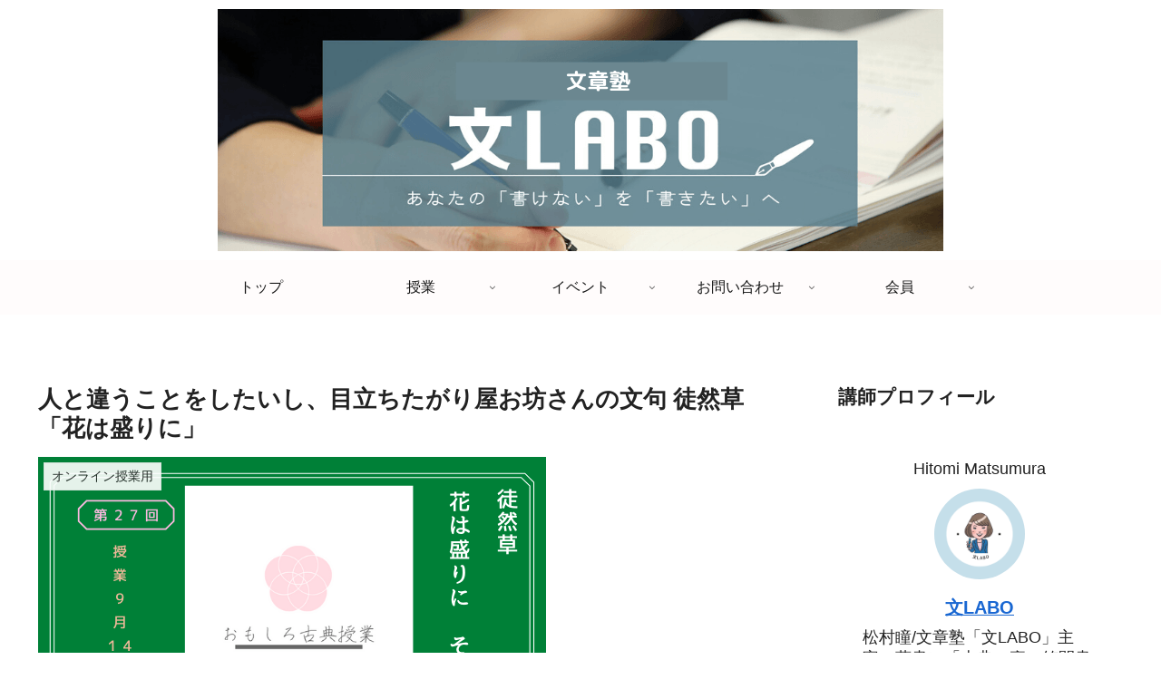

--- FILE ---
content_type: text/html; charset=utf-8
request_url: https://www.google.com/recaptcha/api2/aframe
body_size: -90
content:
<!DOCTYPE HTML><html><head><meta http-equiv="content-type" content="text/html; charset=UTF-8"></head><body><script nonce="n7ctaIXWiHiH8_j-oe_UMw">/** Anti-fraud and anti-abuse applications only. See google.com/recaptcha */ try{var clients={'sodar':'https://pagead2.googlesyndication.com/pagead/sodar?'};window.addEventListener("message",function(a){try{if(a.source===window.parent){var b=JSON.parse(a.data);var c=clients[b['id']];if(c){var d=document.createElement('img');d.src=c+b['params']+'&rc='+(localStorage.getItem("rc::a")?sessionStorage.getItem("rc::b"):"");window.document.body.appendChild(d);sessionStorage.setItem("rc::e",parseInt(sessionStorage.getItem("rc::e")||0)+1);localStorage.setItem("rc::h",'1769003359000');}}}catch(b){}});window.parent.postMessage("_grecaptcha_ready", "*");}catch(b){}</script></body></html>

--- FILE ---
content_type: text/plain
request_url: https://www.google-analytics.com/j/collect?v=1&_v=j102&a=680107201&t=pageview&_s=1&dl=https%3A%2F%2Fbunlabo.com%2F2020-09-14%2F&ul=en-us%40posix&dt=%E4%BA%BA%E3%81%A8%E9%81%95%E3%81%86%E3%81%93%E3%81%A8%E3%82%92%E3%81%97%E3%81%9F%E3%81%84%E3%81%97%E3%80%81%E7%9B%AE%E7%AB%8B%E3%81%A1%E3%81%9F%E3%81%8C%E3%82%8A%E5%B1%8B%E3%81%8A%E5%9D%8A%E3%81%95%E3%82%93%E3%81%AE%E6%96%87%E5%8F%A5%20%E5%BE%92%E7%84%B6%E8%8D%89%E3%80%8C%E8%8A%B1%E3%81%AF%E7%9B%9B%E3%82%8A%E3%81%AB%E3%80%8D%20%7C%20%E6%96%87LABO&sr=1280x720&vp=1280x720&_u=YEBAAAABAAAAAC~&jid=2021917184&gjid=2140257886&cid=274921004.1769003350&tid=UA-101250096-1&_gid=1484903005.1769003350&_r=1&_slc=1&gtm=45He61g1n81P6CM8BXza200&gcd=13l3l3l3l1l1&dma=0&tag_exp=103116026~103200004~104527907~104528500~104684208~104684211~105391253~115616985~115938466~115938469~117041587&z=416040497
body_size: -449
content:
2,cG-Y6YHDQ1YVN